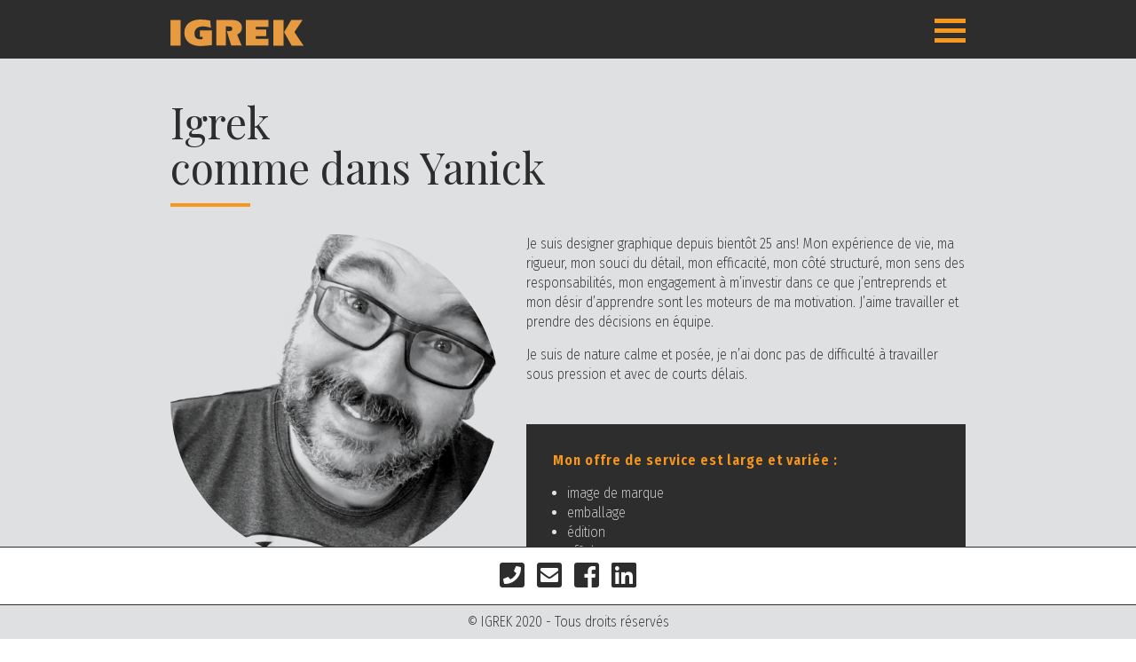

--- FILE ---
content_type: text/html
request_url: https://igrek.design/a-propos.html
body_size: 9465
content:
<!doctype html>
<html class="no-js" lang="">

<head>
  <meta charset="utf-8">
  <title>Igrek-Site web</title>
  <meta name="description" content="">
  <meta name="viewport" content="width=device-width, initial-scale=1">

  <link rel="manifest" href="site.webmanifest">
  <link rel="apple-touch-icon" href="icon.png">
  <!-- Place favicon.ico in the root directory -->

  <!-- FAV ICON -->
  <link rel="icon" type="image/png" href="img/OmniMetal-Logo_Icon.png" />

  <link rel="stylesheet" href="css/normalize.css">
  <link rel="stylesheet" href="css/main.css">
  <link rel="stylesheet" href="css/menuStyle.css">
  <link rel="stylesheet" href="css/mesStyles.css">


  <!-- IMPORT GOOGLE FONTS -->
  <link href="https://fonts.googleapis.com/css?family=Oswald:200,300,400,500,600,700&display=swap" rel="stylesheet">
  <link
    href="https://fonts.googleapis.com/css?family=Fira+Sans+Condensed:100,100i,200,200i,300,300i,400,400i,500,500i,600,600i,700,700i,800,800i,900,900i&display=swap"
    rel="stylesheet">

  <link href="https://fonts.googleapis.com/css?family=Playfair+Display:400,500,700&display=swap" rel="stylesheet">
  <link href="https://fonts.googleapis.com/css?family=Encode+Sans:200,400,500,600,700,800&display=swap"
    rel="stylesheet">

  <!-- IMPORT STYLE SHEETS CSS -->
  <link rel="stylesheet" href="css/normalize.css">
  <link rel="stylesheet" href="css/main.css">
  <link rel="stylesheet" href="css/mesStyles.css">
  <link rel="stylesheet" href="css/lightBoxStyles.css">

  <!-- IMPORT FONT AWSOME -->
  <link rel="stylesheet" href="https://use.fontawesome.com/releases/v5.7.1/css/all.css"
    integrity="sha384-fnmOCqbTlWIlj8LyTjo7mOUStjsKC4pOpQbqyi7RrhN7udi9RwhKkMHpvLbHG9Sr" crossorigin="anonymous">
  <link href="https://cdnjs.cloudflare.com/ajax/libs/font-awesome/4.7.0/css/font-awesome.min.css" rel="stylesheet" />

  <link href="https://unpkg.com/aos@2.3.1/dist/aos.css" rel="stylesheet">

  <meta name="theme-color" content="#fafafa">
</head>

<body>
  <!--[if IE]>
    <p class="browserupgrade">You are using an <strong>outdated</strong> browser. Please <a href="https://browsehappy.com/">upgrade your browser</a> to improve your experience and security.</p>
  <![endif]-->

  <!-- Add your site or application content here -->

  <header>
    <!-- Top Navigation Menu -->
    <div class="topnav">
      <a href="index.html" class="active-black"><img src="img/Igrek-logo-Orange.svg" id="logo-igrek-orange"
          alt="Logo Igrek"></a>
      <div id="myLinks-orange">
        <a href="index.html">Accueil</a>
        <a href="a-propos.html">À propos</a>
        <a href="portfolio.html">Portfolio</a>
        <a href="cv.html">CV</a>
        <hr class="hr-blanc">
        <p class="contact txt-noir">Contact</p>
        <!-- Liste horizontale icônes réseaux sociaux -->
        <ul class="menu_contact">
          <li><a href="tel:18193131870"><i class="fas fa-phone-square"></i></a></li>
          <li><a href="mailto:yanickledoux@hotmail.com"><i class="fas fa-envelope-square"></i></a></li>
          <li><a href="https://www.facebook.com/IGREK-Conception-Design-2151616328431374/?modal=admin_todo_tour"><i
                class="fab fa-facebook-square"></i></a></li>
          <li><a href="https://www.linkedin.com/in/yanick-ledoux-51768490/"><i class="fab fa-linkedin-square"></i></a>
          </li>
        </ul>
        <address class="txt-noir">
          155, rue du Mûrier<br>
          Drummondville, QC<br>
          J2C 0N9<br>
          Courriel : yanick@igrek.design<br>
          Tél. : <span class="txt-bold txt-blanc">819 313-1870</span> </address>
      </div>
      <a href="javascript:void(0);" class="icon" onclick="ouvrirMenuOrange()">
        <div class="container-menu_hamburger" onclick="myFunction(this)">
          <div class="bar1-orange"></div>
          <div class="bar2-orange"></div>
          <div class="bar3-orange"></div>
        </div>
      </a>
    </div>
  </header>

  <main>

    <section class="container-a_propos">
  
      <div class="a_propos-titre">
        <h1><span class="">Igrek</span> <br>comme dans Yanick</h1>
        <hr class="hr-orange-2">
      </div>

      <div class="a_propos-photo">
        <img class="" src="img/YanickLedoux-Photo.png" alt="photo de Yanick Ledoux">
      </div>

      <div class="a_propos-textes">
        <p class="margin-bottom-25">Je suis designer graphique depuis bientôt 25 ans! Mon expérience de vie, ma rigueur,
          mon souci du détail, mon
          efficacité, mon côté structuré, mon
          sens des responsabilités, mon engagement à m’investir dans ce que j’entreprends et mon désir
          d’apprendre sont les moteurs de ma motivation. J’aime travailler et prendre des décisions en équipe.</p>
        <p class="margin-bottom-25">Je suis de nature calme et posée, je n’ai donc pas de difficulté à travailler sous
          pression et avec
          de courts délais.</p>
      </div>

      <div class="a_propos-services">
        <p class="txt-bold txt-orange">Mon offre de service est large et variée :
        <ul>
          <li>image de marque</li>
          <li>emballage</li>
          <li>édition</li>
          <li>affichage</li>
          <li>signalisation</li>
          <li>web</li>
          <li>et plus encore!</li>
        </ul>
        <button><a href="portfolio.html">Voir mes réalisations</a></button>
      </div>

      <div class="a_propos-citation">
        <blockquote cite="https://dicocitations.lemonde.fr/citation_auteur_ajout/94588.php">
          <p class="">Je pense que tout est possible à qui rêve, ose, travaille et
            n’abandonne jamais.</p>
          <p class="txt-courant">— <span class="txt-bold">Xavier Dolan</span></p>
          <cite>(Samedi 24 mai 2014. Discours à l'occasion du 67<sup>e</sup> Festival de Cannes, lors de la remise du
            prix du jury pour son cinquième film « Mommy »)</cite>
        </blockquote>
      </div>

    </section>

    <section class="container-clients">

      <div class="clients-titre">
        <h2>Mes clients</h2>
        <hr class="hr-orange-2">
      </div>

      <div class="clients-textes">
        <p class="margin-bottom-25">Mes clients proviennent de différents secteurs d'activités, et les projets
          que l'on me proposent sont variées.</p>
      </div>

      <div class="clients-logos">
        <a href="https://morin.marketing"><img class="" src="img/morin-communication-logo.jpg" width="120px"
            height="auto" alt="Logo Morin Partenaire stratégique"></a>
        <a href="https://www.groupebeaucage.com/?gclid=EAIaIQobChMIiLv90KSS6AIVBL3ICh3EcQCNEAAYASAAEgL95_D_BwE"><img
            class="" src="img/groupe-beaucage-logo.jpg" width="150px" height="auto"
            alt="Logo Groupe Beaucage Véhicules neufs et usagés"></a>
        <a href="https://www.vitrxpert.com/"><img class="" src="img/vitrxpert-logo.jpg" width="160px" height="auto"
            alt="Logo VitrXpert Vitres d'autos"></a>
        <a href="https://graphitek.ca/"><img class="" src="img/graphitek-logo.jpg" width="125px" height="auto"
            alt="Logo Graphitek Impression grand format"></a>
        <a href="https://laserforcequebec.com/"><img class="" src="img/laser-force-logo.jpg" width="150px" height="auto"
            alt="Logo Laser Force Drummondville"></a>
        <a href="http://pulveriz.com/"><img class="" src="img/pulveriz-logo.jpg" width="150px" height="auto"
            alt="Logo Pulveriz"></a>
        <a href="https://www.betonsurface.ca/"><img class="" src="img/Beton-Surface-Logo.jpg" width="150px"
            height="auto" alt="Logo Béton Surface"></a>
      </div>

    </section>


  </main>


  <!-- Début => Footer (Contact) -->
  <footer id="contact">
    <ul class="liste_medias_sociaux">
      <li><a href="tel:18193131870"><i class="fas fa-phone-square fa-2x"></i></a></li>
      <li><a href="mailto:yanickledoux@hotmail.com"><i class="fas fa-envelope-square fa-2x"></i></a></li>
      <li><a href="https://www.facebook.com/IGREK-Conception-Design-2151616328431374/?modal=admin_todo_tour"><i
            class="fab fa-facebook-square fa-2x"></i></a></li>
      <li><a href="https://www.linkedin.com/in/yanick-ledoux-51768490/"><i class="fab fa-linkedin-square fa-2x"></i></a>
      </li>
    </ul>
    <!-- Fin => Footer (Contact) -->

    <!-- Début => Footer (Copyright) -->
    <div class="copyright">
      <p>© IGREK 2020 - Tous droits réservés</p>
    </div>
    <!-- Fin => Footer (Copyright) -->
  </footer>


  <script src="js/vendor/modernizr-3.8.0.min.js"></script>
  <script src="https://code.jquery.com/jquery-3.4.1.min.js"
    integrity="sha256-CSXorXvZcTkaix6Yvo6HppcZGetbYMGWSFlBw8HfCJo=" crossorigin="anonymous"></script>
  <script>window.jQuery || document.write('<script src="js/vendor/jquery-3.4.1.min.js"><\/script>')</script>
  <script src="js/plugins.js"></script>
  <script src="js/main.js"></script>
  <script src="js/mesScripts.js"></script>

  <!-- Google Analytics: change UA-XXXXX-Y to be your site's ID. -->
  <script>
    window.ga = function () { ga.q.push(arguments) }; ga.q = []; ga.l = +new Date;
    ga('create', 'UA-XXXXX-Y', 'auto'); ga('set', 'transport', 'beacon'); ga('send', 'pageview')
  </script>
  <script src="https://www.google-analytics.com/analytics.js" async></script>
  <script src="https://unpkg.com/aos@next/dist/aos.js"></script>
  <script>
    AOS.init();
  </script>

</body>

</html>

--- FILE ---
content_type: text/css
request_url: https://igrek.design/css/menuStyle.css
body_size: 1637
content:
/* Début Menu Hamburger */

.container-menu_hamburger {
  display: inline-block;
  cursor: pointer;
  padding-top: 7px;
}

.bar1,
.bar2,
.bar3 {
  width: 35px;
  height: 5px;
  background-color: #2d2d2d;
  margin: 6px 0;
  /*transition: 0.4s;*/
}

.change .bar1 {
  -webkit-transform: rotate(-45deg) translate(-9px, 6px);
  transform: rotate(-45deg) translate(-9px, 6px);
  background-color: #dfe0e2;
}

.change .bar2 {
  opacity: 0;
}

.change .bar3 {
  -webkit-transform: rotate(45deg) translate(-8px, -8px);
  transform: rotate(45deg) translate(-8px, -8px);
  background-color: #dfe0e2;
}

.bar1-blanc,
.bar2-blanc,
.bar3-blanc {
  width: 35px;
  height: 5px;
  background-color: #dfe0e2;
  margin: 6px 0;
  /*transition: 0.4s;*/
}

.change .bar1-blanc {
  -webkit-transform: rotate(-45deg) translate(-9px, 6px);
  transform: rotate(-45deg) translate(-9px, 6px);
  background-color: #f7971e;
}

.change .bar2-blanc {
  opacity: 0;
}

.change .bar3-blanc {
  -webkit-transform: rotate(45deg) translate(-8px, -8px);
  transform: rotate(45deg) translate(-8px, -8px);
  background-color: #f7971e;
}

.bar1-orange,
.bar2-orange,
.bar3-orange {
  width: 35px;
  height: 5px;
  background-color: #f7971e;
  margin: 6px 0;
  /*transition: 0.4s;*/
}


.change .bar1-orange {
  -webkit-transform: rotate(-45deg) translate(-9px, 6px);
  transform: rotate(-45deg) translate(-9px, 6px);
  background-color: #dfe0e2;
}

.change .bar2-orange {
  opacity: 0;
}

.change .bar3-orange {
  -webkit-transform: rotate(45deg) translate(-8px, -8px);
  transform: rotate(45deg) translate(-8px, -8px);
  background-color: #dfe0e2;
}

/* Fin Menu Hamburger */

--- FILE ---
content_type: text/css
request_url: https://igrek.design/css/mesStyles.css
body_size: 23136
content:
* {
    box-sizing: border-box;
    margin: 0;
    padding: 0;
}

html {
    scroll-behavior: smooth;
    width: 100%;
}

body {
    width: 100%;
}

.img-responsive {
    width: 100%;
    height: 100%;
}

a {
    text-decoration: none;
}

/*:hover {
    cursor: pointer;
}*/

/* Positionnement du texte par dessus une image */
/* Bottom left text */
.bottom-left {
    position: absolute;
    bottom: 8px;
    left: 16px;
}

/* Top left text */
.top-left {
    position: absolute;
    top: 8px;
    left: 16px;
}

/* Top right text */
.top-right {
    position: absolute;
    top: 8px;
    right: 16px;
}

/* Bottom right text */
.bottom-right {
    position: absolute;
    bottom: 8px;
    right: 16px;
}

/* Centered text */
.centered {
    position: absolute;
    top: 50%;
    left: 50%;
    transform: translate(-50%, -50%);
}


/* Filets */
.hr-orange {
    display: block;
    border-top: 4px solid #f7971e;
    margin: 0;
    margin-top: 30px;
    padding: 0;
    width: 10%;
}

.hr-orange-2 {
    display: block;
    border-top: 4px solid #f7971e;
    margin: 0;
    margin-bottom: 15px;
    padding: 0;
    width: 10%;
}

.hr-blanc {
    display: block;
    border-top: 4px solid #dfe0e2;
    margin: 0;
    margin-top: 30px;
    padding: 0;
    width: 10%;
}

/* Textes */
h1,
h2 {
    font-family: 'Playfair Display', serif;
    color: #2d2d2d;
    font-weight: 400;
    margin-bottom: 15px;
}

h1 {
    font-size: 48px;
    line-height: 51px;
}

h2 {
    font-size: 36px;
    line-height: 39px;
}

h3 {
    font-family: 'Fira Sans Condensed', sans-serif;
    font-weight: 400;
    font-size: 26px;
    line-height: 29px;
    text-transform: uppercase;
    color: #f7971e;
    margin-bottom: 6px;
}

p {
    font-family: 'Fira Sans Condensed', sans-serif;
    font-weight: 200;
    font-size: 16px;
    margin-bottom: 15px;
}

figcaption p,
figcaption p a {
    color: #dfe0e2;
    font-size: 14px;
    margin-bottom: 0;
}

.nom-client {
    font-weight: 500;
}

.nom-client-light {
    font-weight: 200;
}


.txt-orange {
    color: #f7971e;
}

.txt-blanc {
    color: #dfe0e2;
}

.txt-rouge {
    color: #ff002c;
}

.txt-noir {
    color: #2d2d2d;
}

.txt-bold {
    font-weight: 600;
}

.txt-courant {
    font-size: 16px;
}

/* Textes du slider */
.slider-surtitre {
    font-family: 'Playfair Display', serif;
    font-weight: 400;
    font-size: 30px;
    line-height: 20px;
}

.slider-titre {
    font-family: 'Playfair Display', serif;
    font-weight: 700;
    font-size: 36px;
    line-height: 39px;
}

.slider-petit {
    font-family: 'Playfair Display', serif;
    font-weight: 400;
    font-size: 15px;
    line-height: 18px;
}

p {
    font-family: 'Fira Sans Condensed', sans-serif;
    font-weight: 200;
    font-size: 16px;
    margin-bottom: 15px;
}

.txt-bold {
    font-weight: 600;
    letter-spacing: 1px;
}

/* Tableaux */
table {
    font-family: 'Fira Sans Condensed', sans-serif;
    font-size: 16px;
    border-collapse: collapse;
    width: 100%;
}

table a {
    color: #2d2d2d;
}

table a:hover {
    font-weight: 600;
    cursor: pointer;
}

table th {
    padding-top: 12px;
    padding-bottom: 12px;
    background-color: #2d2d2d;
    font-weight: 600;
    letter-spacing: 1px;
    text-transform: uppercase;
    text-align: left;
    color: #dfe0e2;
    letter-spacing: 1px;
}

table td,
table th {
    padding: 8px;
}

table td {
    font-weight: 200;
}

table tr:nth-child(even) {
    background-color: #fff;
}

table tr:hover {
    background-color: #f7971e;
}


/* Boutons */
button {
    border: solid 2px #f7971e;
    background-color: #f7971e;
    border-radius: 3px;
    padding: 6px 12px;
    margin-bottom: 15px;
}

button a {
    font-family: 'Fira Sans Condensed', sans-serif;
    font-weight: 900;
    font-size: 22px;
    line-height: 25px;
    text-transform: uppercase;
    text-align: center;
    color: #2d2d2d;
}

button a:hover {
    color: #dfe0e2;
}


/* Containers */
.container-accueil,
.container-a_propos,
.container-portfolio,
.container-cv,
.container-clients,
.container-portfolio-accueil {
    display: grid;
    row-gap: 15px;
    column-gap: 30px;
    padding-top: 80px;
    padding-right: 15%;
    padding-bottom: 40px;
    padding-left: 15%;
    text-align: left;
}

/* Accueil */
.container-accueil {
    grid-template-columns: 1fr;
    grid-template-rows: 300px 250px 250px 250px;
    background-color: #2d2d2d;
    padding-top: 80px;
    padding-bottom: 10%;
}

/* Animation Slider */
.container-slider {
    grid-column: 1;
    grid-row: 1;
    position: relative;
    overflow: hidden;
    width: 100%;
    /*height: 650px;*/
    margin-top: 40px;
    margin-bottom: 40px;
}

.container-slider .slider {
    position: absolute;
    top: 0;
    left: 0;
    width: 500%;
    /*height: 100%;*/
    float: left;
    animation: animation-slider 8s linear infinite;
}

.container-slider .slider .slide {
    position: relative;
    width: 20%;
    height: 100%;
    float: left;
}

.container-slider .slider .slide.slide1,
.container-slider .slider .slide.slide2,
.container-slider .slider .slide.slide3 {
    padding: 0;
}

#slide1moyen{
    display: none;
}

#slide2moyen{
    display: none;
}

@keyframes animation-slider {
    0% {
        left: 0;
    }

    28% {
        left: 0%;
    }

    33% {
        left: -100%;
    }

    61% {
        left: -100%;
    }

    66% {
        left: -200%;
    }

    94% {
        left: -200%;
    }

    100% {
        left: -300%;
    }
}

/* FIN => Animation Slider */

.bio {
    grid-column: 1;
    grid-row: 2;
}

.portfolio {
    grid-column: 1;
    grid-row: 3;
}

.cv {
    grid-column: 1;
    grid-row: 4;
}

.bio,
.portfolio,
.cv {
    background: #232323;
    border-radius: 5px;
    color: #dfe0e2;
    text-align: center;
    padding-top: 20px;
}

.bio img,
.portfolio img,
.cv img {
    max-height: 60px;
    margin-bottom: 15px;
}

.bio a,
.portfolio a,
.cv a {
    text-transform: uppercase;
}

.container-portfolio-accueil {
    grid-template-columns: auto;
    padding-bottom: 130px;
}

.portfolio-accueil-titre {
    grid-column: 1;
    grid-row: 1;
    margin-bottom: 40px;
}

.portfolio-accueil-images {
    grid-column: 1;
    grid-row: 2;
    display: grid;
    grid-template-columns: auto;
    grid-template-rows: auto;
}

.portfolio-accueil-images-1 {
    grid-column: 1;
    grid-row: 1;
}

.portfolio-accueil-images-1 {
    grid-column: 1;
    grid-row: 2;
}

.portfolio-accueil-images-3 {
    display: none;
}

.portfolio-accueil-images-4 {
    display: none;
}

.portfolio-accueil-texte {
    grid-column: 1;
    grid-row: 3;
    text-align: center;
}

.portfolio-accueil-texte a {
    text-transform: uppercase;
    color: #232323;
}

.portfolio-accueil-texte a:hover {
    color: #f7971e;
}

/* Liste clients */
.container-clients {
    grid-template-columns: auto;
    padding-top: 40px;
    padding-bottom: 150px;
}

.clients-titre {
    grid-column: 1;
    grid-row: 1;
}

.clients-textes {
    grid-column: 1;
    grid-row: 2;
}

.clients-logos {
    grid-column: 1;
    grid-row: 3;
    display: inline-flex;
    flex-wrap: wrap;
    flex-direction: row;
    justify-content: space-evenly;
    align-items: center;
}

.clients-logos img {
    padding: 10px;
}

/* Curiculum Vitae */
.container-cv {
    grid-template-columns: 1fr;
    background-color: #dfe0e2;
    padding-bottom: 150px;
}

.cv-titre {
    grid-column: 1;
    grid-row: 1;
}

.cv-textes {
    grid-column: 1;
    grid-row: 2;
    margin-bottom: 15px;
}

.cv-tableau-etudes {
    grid-column: 1;
    grid-row: 3;
}

.cv-tableau-experiences {
    grid-column: 1;
    grid-row: 4;
}

.cv-tableau-implications {
    grid-column: 1;
    grid-row: 5;
}

#ville {
    display: none;
}

#annee {
    display: none;
}

.container-cv table {
    margin-bottom: 30px;
}

/* Réalisations */
.container-portfolio {
    grid-template-columns: auto;
    background-color: #2d2d2d;
}

.container-portfolio img:hover {
    cursor: pointer;
    -webkit-filter: brightness(25%);
    -webkit-transition: all 0.5s ease;
    -moz-transition: all 0.5s ease;
    -o-transition: all 0.5s ease;
    -ms-transition: all 0.5s ease;
    transition: all 0.5s ease;
}

.portfolio-titre h1 {
    grid-column: 1;
    grid-row: 1;
}

.portfolio-textes {
    grid-column: 1;
    grid-row: 2
}

.portfolio-titre h1,
.portfolio-textes p {
    color: #dfe0e2;
}

.portfolio-galerie {
    grid-column: 1;
    grid-row: 3;
    display: grid;
    row-gap: 10px;
    column-gap: 10px;
    grid-template-columns: auto auto auto;
}

.img-1 {
    grid-row: 1;
    grid-column: 1;
}

.img-2 {
    grid-row: 1;
    grid-column: 2;
}

.img-3 {
    grid-row: 1;
    grid-column: 3;
}

.img-4 {
    grid-row: 2;
    grid-column: 1;
}

.img-5 {
    grid-row: 2;
    grid-column: 2;
}

.img-6 {
    grid-row: 2;
    grid-column: 3;
}

.img-7 {
    grid-row: 3;
    grid-column: 1;
}

.img-8 {
    grid-row: 3;
    grid-column: 2;
}

.img-9 {
    grid-row: 3;
    grid-column: 3;
}

.img-10 {
    grid-row: 4;
    grid-column: 1;
}

.img-11 {
    grid-row: 4;
    grid-column: 2;
}

.img-12 {
    grid-row: 4;
    grid-column: 3;
}

.img-13 {
    grid-row: 5;
    grid-column: 1;
}

.img-14 {
    grid-row: 5;
    grid-column: 2;
}

.img-15 {
    grid-row: 5;
    grid-column: 3;
}

.img-16 {
    grid-row: 6;
    grid-column: 1;
}

.img-17 {
    grid-row: 6;
    grid-column: 2;
}

.img-18 {
    grid-row: 6;
    grid-column: 3;
}

.img-19 {
    grid-row: 7;
    grid-column: 1;
}

.img-20 {
    grid-row: 7;
    grid-column: 2;
}

.img-21 {
    grid-row: 7;
    grid-column: 3;
}

.img-22 {
    grid-row: 8;
    grid-column: 1;
}

.img-23 {
    grid-row: 8;
    grid-column: 2;
}

.img-24 {
    grid-row: 8;
    grid-column: 3;
}

.img-25 {
    grid-row: 9;
    grid-column: 1;
}

.img-26 {
    grid-row: 9;
    grid-column: 2;
}


.img-27 {
    grid-row: 9;
    grid-column: 3;
}


.img-28 {
    grid-row: 10;
    grid-column: 1;
}

.img-29 {
    grid-row: 10;
    grid-column: 2;
}

.img-30 {
    grid-row: 10;
    grid-column: 3;
}

/* À propos */
.container-a_propos {
    grid-template-columns: auto;
    background-color: #dfe0e2;
}

.a_propos-titre {
    grid-column: 1;
    grid-row: 1;
}

.a_propos-photo {
    grid-column: 1;
    grid-row: 2
}

.a_propos-photo img {
    width: 100%;
    border-radius: 50%;
    margin-bottom: 30px;
}

.a_propos-textes {
    grid-column: 1;
    grid-row: 3;
    margin-bottom: 15px;
}

.a_propos-services li {
    font-family: 'Fira Sans Condensed', sans-serif;
    font-weight: 200;
    font-size: 16px;
    color: #dfe0e2;
}

.a_propos-services {
    grid-column: 1;
    grid-row: 4;
    background-color: #2d2d2d;
    color: #dfe0e2;
    padding: 30px;
    margin-bottom: 30px;
}

.a_propos-services ul li {
    list-style-position: outside;
    margin-left: 1em;
}

.a_propos-services button {
    margin-top: 30px;
}

.a_propos-citation {
    grid-column: 1;
    grid-row: 5;
}

blockquote p {
    font-family: 'Fira Sans Condensed', sans-serif;
    font-weight: 200;
    font-size: 50px;
    line-height: 55px;
}

.a_propos-citation blockquote cite {
    font-family: 'Fira Sans Condensed', sans-serif;
    font-weight: 200;
    font-size: 16px;
    font-style: normal;
}


/* Footer */
footer {
    position: fixed;
    left: 0;
    bottom: 0px;
    width: 100%;
    z-index: 99999;
}


/* Liste icones bas de page (id="contact") */
.liste_medias_sociaux {
    border-top: solid 1px #2d2d2d;
    border-bottom: solid 1px #2d2d2d;
    background-color: #fff;
    padding-top: 15px;
    padding-bottom: 15px;
    text-align: center;
}

.liste_medias_sociaux li {
    display: inline;
}

.liste_medias_sociaux i {
    color: #2d2d2d;
    margin-right: 5px;
    margin-left: 5px;
}

.liste_medias_sociaux i:hover {
    color: #f7971e;
}

.copyright {
    background-color: #dfe0e2;
    text-align: center;
    padding-top: 8px;
    padding-bottom: 8px;
}

.copyright p {
    margin-bottom: 0;
}


/* Topnav */
.topnav {
    overflow: hidden;
    /*position: relative;*/
    position: fixed;
    left: 0;
    top: 0;
    width: 100%;
    z-index: 99999;
}


.topnav a {
    color: #dfe0e2;
    padding: 8px 16px;
    text-decoration: none;
    font-size: 36px;
    display: block;
    padding-left: 0%;
}

.topnav a:hover {
    background-color: none;
    color: #f7971e;
    cursor: auto;
}

.topnav a.icon {
    background: none;
    display: block;
    position: absolute;
    right: 0%;
    top: 0;
    padding-right: 15%;
}

.topnav #myLinks {
    display: none;
    padding-top: 75px;
    padding-left: 15%;
    padding-bottom: 0;
    min-height: 100vh;
    background-color: #2d2d2d;
    z-index: 999999;
}

.topnav #myLinks-orange {
    display: none;
    padding-top: 75px;
    padding-left: 15%;
    padding-bottom: 0;
    min-height: 100vh;
    background-color: #f7971e;
    z-index: 999999;
}

.topnav #myLinks-orange a {
    color: #2d2d2d;
    padding: 14px 16px;
    text-decoration: none;
    font-size: 36px;
    display: block;
    padding-left: 0%;
}

.topnav #myLinks-orange a:hover {
    background-color: none;
    color: #dfe0e2;
    cursor: auto;
}

.active-orange {
    background-color: #f7971e;
}

.active-black {
    background-color: #2d2d2d;
    color: white;
}

.topnav .active-orange,
.topnav .active-black {
    padding-left: 15%;
}

.topnav .active-orange img,
.topnav .active-black img {
    height: 30px;
    cursor: pointer;
}

.topnav li {
    display: inline-block !important;
}

.contact {
    font-family: 'Playfair Display', serif;
    padding-top: 8px;
    font-size: 36px;
    padding-left: 0%;
}

/* Adresse dans menu déroulant */
address {
    font-family: 'Fira Sans Condensed', sans-serif;
    font-weight: 300;
    font-size: 16px;
    font-style: normal;
    letter-spacing: 0.5px;
    line-height: 20px;
    margin-top: 10px;
    color: #dfe0e2;
}


/*==========  Mobile First Method  ==========*/
/* source: https://getbootstrap.com/docs/4.1/layout/overview/ */

/* Extra small devices (portrait phones, less than 576px) */
/* No media query for `xs` since this is the default in Bootstrap */
/* Votre code pour mobile first - appareils mobiles */


/* Small devices (landscape phones, 576px and up) */
@media (min-width: 576px) {
    /* Votre code pour petits appareils */


    .slider-titre {
        font-size: 50px;
        line-height: 53px;
    }

    .slider-petit {
        font-size: 19px;
        line-height: 22px;
    }

    #slide1{
        display: none;
    }

    #slide2{
        display: none;
    }

    #slide1moyen{
        display: initial;
    }

    #slide2moyen{
        display: initial;
    }

    .container-slider .slider .slide.slide1moyen,
.container-slider .slider .slide.slide2moyen,
.container-slider .slider .slide.slide3 {
    padding: 0;
}

    /* Accueil */
    .container-accueil {
        grid-template-columns: 1fr 1fr;
        grid-template-rows: 50% 50%;
    }

    .container-accueil {
        grid-template-rows: 270px 260px;
        padding-top: 80px;
    }

    .container-slider {
        grid-column: 1 / span 3;
        grid-row: 1;
    }

    .bio,
    .cv,
    .portfolio {
        padding-top: 30px;
    }

    .bio {
        grid-column: 1;
        grid-row: 2;
    }

    .cv {
        grid-column: 2;
        grid-row: 2;
    }

    .portfolio {
        grid-column: 1 / span 2;
        grid-row: 3;
    }

}

/* Medium devices (tablets, 768px and up) */
@media (min-width: 768px) {
    /* Votre code pour appareils moyens */

    .slider-titre {
        font-size: 60px;
        line-height: 63px;
    }

    .portfolio-accueil-images {
        grid-template-columns: 1fr 1fr;
        grid-template-rows: auto;
    }

    .portfolio-accueil-images-1 {
        grid-column: 1;
        grid-row: 1;
    }

    .portfolio-accueil-images-1 {
        grid-column: 2;
        grid-row: 1;
    }

    .portfolio-accueil-images-3 {
        grid-column: 1;
        grid-row: 2;
        display: initial;
    }

    .portfolio-accueil-images-4 {
        grid-column: 2;
        grid-row: 2;
        display: initial;
    }

    /* À propos */
    .container-a_propos {
        grid-template-columns: 1fr 3fr;
    }

    .a_propos-titre {
        grid-column: 1 / span 2;
        grid-row: 1;
    }

    .a_propos-photo {
        grid-column: 1;
        grid-row: 2
    }

    .a_propos-textes {
        grid-column: 2;
        grid-row: 2;
    }

    .a_propos-services {
        grid-column: 1 / span 2;
        grid-row: 3;
    }

    .a_propos-citation {
        grid-column: 1 / span 2;
        grid-row: 4;
    }

    .portfolio-galerie {
        grid-template-columns: auto auto auto auto;
    }

    .img-1 {
        grid-row: 1;
        grid-column: 1;
    }

    .img-2 {
        grid-row: 1;
        grid-column: 2;
    }

    .img-3 {
        grid-row: 1;
        grid-column: 3;
    }

    .img-4 {
        grid-row: 1;
        grid-column: 4;
    }

    .img-5 {
        grid-row: 2;
        grid-column: 1;
    }

    .img-6 {
        grid-row: 2;
        grid-column: 2;
    }

    .img-7 {
        grid-row: 2;
        grid-column: 3;
    }

    .img-8 {
        grid-row: 2;
        grid-column: 4;
    }

    .img-9 {
        grid-row: 3;
        grid-column: 1;
    }

    .img-10 {
        grid-row: 3;
        grid-column: 2;
    }

    .img-11 {
        grid-row: 3;
        grid-column: 3;
    }

    .img-12 {
        grid-row: 3;
        grid-column: 4;
    }

    .img-13 {
        grid-row: 4;
        grid-column: 1;
    }

    .img-14 {
        grid-row: 4;
        grid-column: 2;
    }

    .img-15 {
        grid-row: 4;
        grid-column: 3;
    }

    .img-16 {
        grid-row: 4;
        grid-column: 4;
    }

    .img-17 {
        grid-row: 5;
        grid-column: 1;
    }

    .img-18 {
        grid-row: 5;
        grid-column: 2;
    }

    .img-19 {
        grid-row: 5;
        grid-column: 3;
    }

    .img-20 {
        grid-row: 5;
        grid-column: 4;
    }

    .img-21 {
        grid-row: 6;
        grid-column: 1;
    }

    .img-22 {
        grid-row: 6;
        grid-column: 2;
    }

    .img-23 {
        grid-row: 6;
        grid-column: 3;
    }

    .img-24 {
        grid-row: 6;
        grid-column: 4;
    }

    .img-25 {
        grid-row: 7;
        grid-column: 1;
    }

    .img-26 {
        grid-row: 7;
        grid-column: 2;
    }


    .img-27 {
        grid-row: 7;
        grid-column: 3;
    }


    .img-28 {
        grid-row: 7;
        grid-column: 4;
    }

    .img-29 {
        grid-row: 8;
        grid-column: 1;
        display: none;
    }

    .img-30 {
        grid-row: 8;
        grid-column: 2;
        display: none;
    }

}

/* Large devices (desktops, 992px and up) */
@media (min-width: 992px) {
    /* Votre code pour grands appareils */

    .slider-titre {
        font-size: 75px;
        line-height: 78px;
    }


    /* À propos */
    .container-a_propos {
        grid-template-columns: 1.5fr 2fr;
    }

    .a_propos-titre {
        grid-column: 1 / span 2;
        grid-row: 1;
    }

    .a_propos-photo {
        grid-column: 1;
        grid-row: 2 / span 3
    }

    .a_propos-textes {
        grid-column: 2;
        grid-row: 2;
    }

    .a_propos-services {
        grid-column: 2;
        grid-row: 3;
    }

    .a_propos-citation {
        grid-column: 1 / span 2;
        grid-row: 4;
    }


    /* Accueil */
    .container-accueil {
        grid-template-columns: 1fr 1fr 1fr;
        grid-template-rows: 50% 50%;
    }

    .container-accueil {
        grid-template-rows: 280px 300px;
        padding-top: 80px;
    }

    .container-slider {
        grid-column: 1 / span 3;
        grid-row: 1;
    }

    .bio,
    .cv,
    .portfolio {
        padding-top: 40px;
    }

    .bio {
        grid-column: 1;
        grid-row: 2;
    }

    .portfolio {
        grid-column: 2;
        grid-row: 2;
    }

    .cv {
        grid-column: 3;
        grid-row: 2;
    }

    .portfolio-accueil-images {
        grid-template-columns: 1fr 1fr 1fr;
        grid-template-rows: auto;
    }

    .portfolio-accueil-images-1 {
        grid-column: 1;
        grid-row: 1;
    }

    .portfolio-accueil-images-1 {
        grid-column: 2;
        grid-row: 1;
    }

    .portfolio-accueil-images-3 {
        grid-column: 3;
        grid-row: 1;
    }

    .portfolio-accueil-images-4 {
        display: none;
    }


}

/* Extra large devices (large desktops, 1200px and up) */
@media (min-width: 1200px) {
    /* Votre code pour les très grands appareils */

    /* Accueil */
    .portfolio-accueil-images {
        grid-template-columns: 1fr 1fr 1fr 1fr;
        grid-template-rows: auto;
    }

    .portfolio-accueil-images-1 {
        grid-column: 1;
        grid-row: 1;
    }

    .portfolio-accueil-images-1 {
        grid-column: 2;
        grid-row: 1;
    }

    .portfolio-accueil-images-3 {
        grid-column: 3;
        grid-row: 1;
    }

    .portfolio-accueil-images-4 {
        grid-column: 4;
        grid-row: 1;
        display: initial;
    }

    .portfolio-galerie {
        grid-template-columns: auto auto auto;
    }

    .img-1 {
        grid-row: 1;
        grid-column: 1;
    }

    .img-2 {
        grid-row: 1;
        grid-column: 2;
    }

    .img-3 {
        grid-row: 1;
        grid-column: 3;
    }

    .img-4 {
        grid-row: 1;
        grid-column: 4;
    }

    .img-5 {
        grid-row: 1;
        grid-column: 5;
    }

    .img-6 {
        grid-row: 1;
        grid-column: 6;
    }

    .img-7 {
        grid-row: 2;
        grid-column: 1;
    }

    .img-8 {
        grid-row: 2;
        grid-column: 2;
    }

    .img-9 {
        grid-row: 2;
        grid-column: 3;
    }

    .img-10 {
        grid-row: 2;
        grid-column: 4;
    }

    .img-11 {
        grid-row: 2;
        grid-column: 5;
    }

    .img-12 {
        grid-row: 2;
        grid-column: 6;
    }

    .img-13 {
        grid-row: 3;
        grid-column: 1;
    }

    .img-14 {
        grid-row: 3;
        grid-column: 2;
    }

    .img-15 {
        grid-row: 3;
        grid-column: 3;
    }

    .img-16 {
        grid-row: 3;
        grid-column: 4;
    }

    .img-17 {
        grid-row: 3;
        grid-column: 5;
    }

    .img-18 {
        grid-row: 3;
        grid-column: 6;
    }

    .img-19 {
        grid-row: 4;
        grid-column: 1;
    }

    .img-20 {
        grid-row: 4;
        grid-column: 2;
    }

    .img-21 {
        grid-row: 4;
        grid-column: 3;
    }

    .img-22 {
        grid-row: 4;
        grid-column: 4;
    }

    .img-23 {
        grid-row: 4;
        grid-column: 5;
    }

    .img-24 {
        grid-row: 4;
        grid-column: 6;
    }

    .img-25 {
        grid-row: 5;
        grid-column: 1;
    }

    .img-26 {
        grid-row: 5;
        grid-column: 2;
    }


    .img-27 {
        grid-row: 5;
        grid-column: 3;
    }


    .img-28 {
        grid-row: 5;
        grid-column: 4;
    }

    .img-29 {
        grid-row: 5;
        grid-column: 5;
        display: initial;

    }

    .img-30 {
        grid-row: 5;
        grid-column: 6;
        display: initial;
    }






}

--- FILE ---
content_type: text/css
request_url: https://igrek.design/css/lightBoxStyles.css
body_size: 4709
content:
.row>.column {
    padding: 0 0;
}

.row:after {
    content: "";
    display: table;
    clear: both;
}

/* Create four equal columns that floats next to eachother */
.column {
    float: left;
    width: 25%;
    margin: 2px;

}

.row img {
    margin: 6px;
}

/* The Modal (background) */
.modal {
    display: none;
    position: fixed;
    z-index: 99999;
    padding-top: 100px;
    padding-bottom: 5%;
    padding-left: 15%;
    padding-right: 15%;

    left: 0;
    top: 0;
    width: 100%;
    height: 100%;
    overflow: auto;
    background-color: rgba(38, 38, 38, .97);
}

/* Modal Content */
.modal-content {
    position: relative;
    /*background-color: #fefefe;*/
    margin: auto;
    padding: 0;
    width: 100%;
    max-width: 1200px;
}

/* The Close Button */
.close {
    color: white;
    position: absolute;
    top: 10px;
    right: 15%;
    font-size: 35px;
    font-weight: bold;
}

.close:hover,
.close:focus {
    color: #999;
    text-decoration: none;
    cursor: pointer;
}

/* Hide the slides by default */
.mySlides {
    display: none;
    /*border: #dfe0e2 4px solid;*/

}

/* Next & previous buttons */
.prev,
.next {
    cursor: pointer;
    position: absolute;
    top: 50%;
    width: auto;
    padding: 6px;
    margin-top: -50px;
    color: #dfe0e2;
    font-weight: bold;
    font-size: 18px;
    opacity: 0.5;
    text-shadow: 0px 0px 3px #2d2d2d;
    transition: 0.6s ease;
    /*border-radius: 0 3px 3px 0;*/
    user-select: none;
    -webkit-user-select: none;
}

/* Position the "next button" to the right */
.next {
    right: 0;
    /*border-radius: 3px 0 0 3px;*/
}

/* On hover, add a black background color with a little bit see-through */
.prev:hover,
.next:hover {
    /*background-color: rgba(0, 0, 0, 0.8);*/
}

/* Number text (1/3 etc) */
.numbertext-noir,
.numbertext-blanc {
    font-family: 'Oswald', sans-serif;
    font-weight: 100;
    font-size: 12px;
    /*text-shadow: 0px 0px 3px #2d2d2d;*/
    margin: 0;
    padding-top: 6px;
    padding-left: 6px;
    position: absolute;
    top: 0;
    z-index: 1;
}

.numbertext-noir {
    color: #2d2d2d;
}

.numbertext-blanc {
    color: #dfe0e2;
}

/* Caption text */

figcaption {
    min-height: 60px;
    padding-top: 22px;
    padding-left: 6px;
    /*background-color: #2d2d2d;*/
}



img.demo {
    opacity: 0.6;
}

.active,
.demo:hover {
    opacity: 1;
}

img.hover-shadow {
    transition: 0.3s;
}

.hover-shadow:hover {
    box-shadow: 0 4px 8px 0 rgba(0, 0, 0, 0.2), 0 6px 20px 0 rgba(0, 0, 0, 0.19);
}

.close_icon {
    text-align: right;
}

.close_icon .bar1,
.close_icon .bar2,
.close_icon .bar3 {
    width: 35px;
    height: 5px;
    background-color: #dfe0e2;
    margin: 6px 0;
}

.close_icon .bar2 {
    opacity: 0;
}

.close_icon .bar1 {
    -webkit-transform: rotate(-45deg) translate(-9px, 6px);
    transform: rotate(-45deg) translate(-9px, 6px);
}

.close_icon .bar3 {
    -webkit-transform: rotate(45deg) translate(-8px, -8px);
    transform: rotate(45deg) translate(-8px, -8px);
}


/*==========  Mobile First Method  ==========*/
/* source: https://getbootstrap.com/docs/4.1/layout/overview/ */

/* Extra small devices (portrait phones, less than 576px) */
/* No media query for `xs` since this is the default in Bootstrap */
/* Votre code pour mobile first - appareils mobiles */


/* Small devices (landscape phones, 576px and up) */
@media (min-width: 576px) {
    /* Votre code pour petits appareils */

    .numbertext-noir,
    .numbertext-blanc {
        font-size: 16px;
        padding-top: 16px;
        padding-left: 16px;
    }

    .prev,
    .next {
        padding: 16px;
        font-size: 25px;
    }

    figcaption {
        padding-top: 22px;
        padding-left: 16px;
    }


}

/* Medium devices (tablets, 768px and up) */
@media (min-width: 768px) {
    /* Votre code pour appareils moyens */

    .numbertext-noir,
    .numbertext-blanc {
        font-size: 20px;
        padding-top: 16px;
        padding-left: 16px;
    }

    .prev,
    .next {
        padding: 16px;
        font-size: 30px;
    }

    figcaption {
        padding-top: 22px;
        padding-left: 16px;
    }


}

/* Large devices (desktops, 992px and up) */
@media (min-width: 992px) {
    /* Votre code pour grands appareils */

    .numbertext-noir,
    .numbertext-blanc {
        font-size: 24px;
        padding-top: 22px;
        padding-left: 22px;
    }

    .prev,
    .next {
        padding: 22px;
        font-size: 40px;
    }

    figcaption {
        padding-top: 22px;
        padding-left: 22px;
    }



}

/* Extra large devices (large desktops, 1200px and up) */
@media (min-width: 1200px) {
    /* Votre code pour les tr�s grands appareils */



}

--- FILE ---
content_type: image/svg+xml
request_url: https://igrek.design/img/Igrek-logo-Orange.svg
body_size: 1280
content:
<?xml version="1.0" encoding="utf-8"?>
<!-- Generator: Adobe Illustrator 24.1.3, SVG Export Plug-In . SVG Version: 6.00 Build 0)  -->
<svg version="1.1" id="Layer_1" xmlns="http://www.w3.org/2000/svg" xmlns:xlink="http://www.w3.org/1999/xlink" x="0px" y="0px"
	 viewBox="0 0 162 32.4" style="enable-background:new 0 0 162 32.4;" xml:space="preserve">
<style type="text/css">
	.st0{fill:#E79B40;}
</style>
<g>
	<g>
		<path class="st0" d="M0.1,0.6h12.3v31.2H0.1V0.6z"/>
	</g>
	<g>
		<path class="st0" d="M50.5,13.2v18c-4.6,0.4-11.7,1.1-13.9,1.1c-9.9,0-19.6-4.7-19.6-16.2C17,4.6,26.6,0,36.5,0
			c4.1,0,8,0.5,11.9,1.2l0.9,8.9c-3.2-1-6.6-1.7-9.9-1.7c-6,0-10.1,3.1-10.1,8.6c0,4.9,2.8,7.1,6.7,7.1c1.2,0,2.2,0,3.1-0.3v-2.7H36
			v-7.9C36,13.2,50.5,13.2,50.5,13.2z"/>
	</g>
	<g>
		<path class="st0" d="M55.8,0.6h19.6C83,0.6,87,4.3,87,10.2c0,3.4-1.9,6.4-5.7,8.1c1.6,4.4,3.4,8.9,5.5,13.4H74L68.6,14
			c0.6,0.1,1.3,0.2,2,0.2c2.2,0,4.9-0.7,4.7-3c-0.1-2.2-1.6-2.7-3.7-2.7h-4.1v23.2H55.8V0.6z"/>
	</g>
	<g>
		<path class="st0" d="M119.4,31.7H91.7V0.6h27.7v8.2H104v3.3h12.6v8.2H104v3.3h15.4V31.7z"/>
	</g>
	<g>
		<path class="st0" d="M125.4,0.6h12.3v31.2h-12.3C125.4,31.8,125.4,0.6,125.4,0.6z M147,0.6h13.8l-9.9,14.7
			c3.5,5.3,7.3,10.8,11.2,16.5h-14.5l-9.3-16.4L147,0.6z"/>
	</g>
</g>
</svg>


--- FILE ---
content_type: application/javascript
request_url: https://igrek.design/js/mesScripts.js
body_size: 2756
content:
// Change logo de NOIR à BLANC au survol de la souris (mouse over)
$("#logo-igrek-noir").mouseover(function () {
  this.src = "img/Igrek-logo-Blanc.svg"
}).mouseout(function () {
  this.src = "img/Igrek-logo.svg"
});

// Change logo de ORANGE à BLANC au survol de la souris (mouse over)
$("#logo-igrek-orange").mouseover(function () {
  this.src = "img/Igrek-logo-Blanc.svg"
}).mouseout(function () {
  this.src = "img/Igrek-logo-Orange.svg"
});

// Change logo de BLANC à NOIR au survol de la souris (mouse over)
$("#logo-igrek-blanc").mouseover(function () {
  this.src = "img/Igrek-logo.svg"
}).mouseout(function () {
  this.src = "img/Igrek-logo-Blanc.svg"
});

// Open the Modal
function openModal() {
  document.getElementById("myModal").style.display = "block";
}

// Close the Modal
function closeModal() {
  document.getElementById("myModal").style.display = "none";
}

var slideIndex = 1;
showSlides(slideIndex);

// Next/previous controls
function plusSlides(n) {
  showSlides(slideIndex += n);
}

// Thumbnail image controls
function currentSlide(n) {
  showSlides(slideIndex = n);
}

function showSlides(n) {
  var i;
  var slides = document.getElementsByClassName("mySlides");
  var dots = document.getElementsByClassName("demo");
  var captionText = document.getElementById("caption");
  if (n > slides.length) { slideIndex = 1 }
  if (n < 1) { slideIndex = slides.length }
  for (i = 0; i < slides.length; i++) {
    slides[i].style.display = "none";
  }
  for (i = 0; i < dots.length; i++) {
    dots[i].className = dots[i].className.replace(" active", "");
  }
  slides[slideIndex - 1].style.display = "block";
  dots[slideIndex - 1].className += " active";
  captionText.innerHTML = dots[slideIndex - 1].alt;
}


/* Ouvrir menu principal au click du menu Hamburger */
/* Toggle between showing and hiding the navigation menu links when the user clicks on the hamburger menu / bar icon */
function ouvrirMenu() {
  var x = document.getElementById("myLinks");
  if (x.style.display === "block") {
    x.style.display = "none";
    $("main").show();
    $("footer").show();
  }
  else {
    x.style.display = "block";
    $("main").hide();
    $("footer").hide();
  }
}

/* Ouvrir menu principal au click du menu Hamburger */
/* Toggle between showing and hiding the navigation menu links when the user clicks on the hamburger menu / bar icon */
function ouvrirMenuOrange() {
  var x = document.getElementById("myLinks-orange");
  if (x.style.display === "block") {
    x.style.display = "none";
    $("main").show();
    $("footer").show();
  } 
  else {
    x.style.display = "block";
    $("main").hide();
    $("footer").hide();
  }
}


/* Change menu Hamburger en 'X' */
function myFunction(x) {
  x.classList.toggle("change");
}


